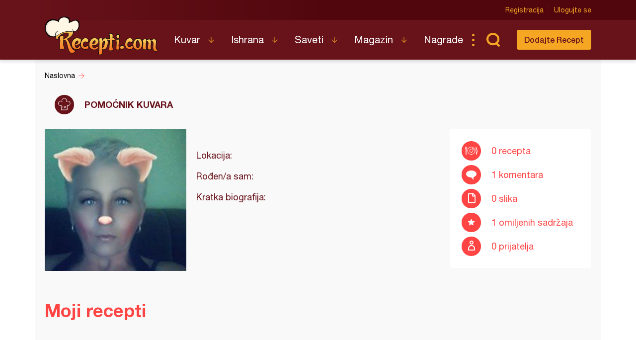

--- FILE ---
content_type: text/html; charset=utf-8
request_url: https://www.google.com/recaptcha/api2/aframe
body_size: 269
content:
<!DOCTYPE HTML><html><head><meta http-equiv="content-type" content="text/html; charset=UTF-8"></head><body><script nonce="CMXLqPEXQyswwiPv-2bJxQ">/** Anti-fraud and anti-abuse applications only. See google.com/recaptcha */ try{var clients={'sodar':'https://pagead2.googlesyndication.com/pagead/sodar?'};window.addEventListener("message",function(a){try{if(a.source===window.parent){var b=JSON.parse(a.data);var c=clients[b['id']];if(c){var d=document.createElement('img');d.src=c+b['params']+'&rc='+(localStorage.getItem("rc::a")?sessionStorage.getItem("rc::b"):"");window.document.body.appendChild(d);sessionStorage.setItem("rc::e",parseInt(sessionStorage.getItem("rc::e")||0)+1);localStorage.setItem("rc::h",'1768957872480');}}}catch(b){}});window.parent.postMessage("_grecaptcha_ready", "*");}catch(b){}</script></body></html>

--- FILE ---
content_type: image/svg+xml
request_url: https://www.recepti.com/static/img/ddown.svg
body_size: 384
content:
<?xml version="1.0" encoding="UTF-8" standalone="no"?>
<svg
   xmlns:dc="http://purl.org/dc/elements/1.1/"
   xmlns:cc="http://creativecommons.org/ns#"
   xmlns:rdf="http://www.w3.org/1999/02/22-rdf-syntax-ns#"
   xmlns:svg="http://www.w3.org/2000/svg"
   xmlns="http://www.w3.org/2000/svg"
   id="svg8920"
   version="1.1"
   viewBox="0 0 4.0237608 4.1924481"
   height="4.1924481mm"
   width="4.0237608mm">
  <defs
     id="defs8914" />
  <metadata
     id="metadata8917">
    <rdf:RDF>
      <cc:Work
         rdf:about="">
        <dc:format>image/svg+xml</dc:format>
        <dc:type
           rdf:resource="http://purl.org/dc/dcmitype/StillImage" />
        <dc:title></dc:title>
      </cc:Work>
    </rdf:RDF>
  </metadata>
  <g
     transform="translate(17.88688,-29.56449)"
     id="layer1">
    <g
       transform="matrix(0,0.35277777,-0.35277777,0,-15.697151,29.740879)"
       id="g1240">
      <path
         id="path1242"
         style="fill:none;stroke:#f5a623;stroke-width:1;stroke-linecap:square;stroke-linejoin:miter;stroke-miterlimit:10;stroke-dasharray:none;stroke-opacity:1"
         d="M 0,0.5 H 10" />
    </g>
    <g
       transform="matrix(0,0.35277777,-0.35277777,0,-13.933254,31.743598)"
       id="g1244">
      <path
         id="path1246"
         style="fill:none;stroke:#f5a623;stroke-width:1;stroke-linecap:square;stroke-linejoin:miter;stroke-miterlimit:10;stroke-dasharray:none;stroke-opacity:1"
         d="M 5,5.5 0.00830078,0.5083008" />
    </g>
    <g
       transform="matrix(0,0.35277777,-0.35277777,0,-15.697151,31.743598)"
       id="g1248">
      <path
         id="path1250"
         style="fill:none;stroke:#f5a623;stroke-width:1;stroke-linecap:square;stroke-linejoin:miter;stroke-miterlimit:10;stroke-dasharray:none;stroke-opacity:1"
         d="m 5,0.5 -5,5" />
    </g>
  </g>
</svg>


--- FILE ---
content_type: image/svg+xml
request_url: https://www.recepti.com/static/img/us-fri.svg
body_size: 780
content:
<?xml version="1.0" encoding="UTF-8" standalone="no"?>
<svg
   xmlns:dc="http://purl.org/dc/elements/1.1/"
   xmlns:cc="http://creativecommons.org/ns#"
   xmlns:rdf="http://www.w3.org/1999/02/22-rdf-syntax-ns#"
   xmlns:svg="http://www.w3.org/2000/svg"
   xmlns="http://www.w3.org/2000/svg"
   id="svg14672"
   version="1.1"
   viewBox="0 0 13.758333 13.758333"
   height="13.758333mm"
   width="13.758333mm">
  <defs
     id="defs14666">
    <clipPath
       id="clipPath1008"
       clipPathUnits="userSpaceOnUse">
      <path
         id="path1006"
         d="m 1079,2115 c -2.209,0 -4,1.791 -4,4 0,2.209 1.791,4 4,4 2.209,0 4,-1.791 4,-4 0,-1.061 -0.421,-2.078 -1.172,-2.828 -0.75,-0.751 -1.767,-1.172 -2.828,-1.172 z m 0,6 c -1.105,0 -2,-0.895 -2,-2 0,-1.105 0.895,-2 2,-2 1.105,0 2,0.895 2,2 0,1.105 -0.895,2 -2,2 z" />
    </clipPath>
    <clipPath
       id="clipPath1012"
       clipPathUnits="userSpaceOnUse">
      <path
         id="path1010"
         d="m 1035,2048 h 285 v 325 h -285 z" />
    </clipPath>
    <clipPath
       id="clipPath1000"
       clipPathUnits="userSpaceOnUse">
      <path
         id="path998"
         d="m 1085,2103 h -12 c -0.552,0 -1,0.448 -1,1 v 3 c 0,3.866 3.134,7 7,7 3.866,0 7,-3.134 7,-7 v -3 c 0,-0.552 -0.448,-1 -1,-1 z m -11,2 h 10 v 2 c 0,2.761 -2.239,5 -5,5 -2.761,0 -5,-2.239 -5,-5 z" />
    </clipPath>
    <clipPath
       id="clipPath1004"
       clipPathUnits="userSpaceOnUse">
      <path
         id="path1002"
         d="m 1035,2048 h 285 v 325 h -285 z" />
    </clipPath>
    <clipPath
       id="clipPath992"
       clipPathUnits="userSpaceOnUse">
      <path
         style="clip-rule:evenodd"
         id="path990"
         d="m 1078.5,2092 c 10.77,0 19.5,8.73 19.5,19.5 0,10.77 -8.73,19.5 -19.5,19.5 -10.77,0 -19.5,-8.73 -19.5,-19.5 0,-10.77 8.73,-19.5 19.5,-19.5 z" />
    </clipPath>
    <clipPath
       id="clipPath996"
       clipPathUnits="userSpaceOnUse">
      <path
         id="path994"
         d="m 1035,2048 h 285 v 325 h -285 z" />
    </clipPath>
  </defs>
  <metadata
     id="metadata14669">
    <rdf:RDF>
      <cc:Work
         rdf:about="">
        <dc:format>image/svg+xml</dc:format>
        <dc:type
           rdf:resource="http://purl.org/dc/dcmitype/StillImage" />
        <dc:title></dc:title>
      </cc:Work>
    </rdf:RDF>
  </metadata>
  <g
     transform="translate(-301.5494,-340.76967)"
     id="layer1">
    <g
       id="g3200"
       transform="matrix(0.35277777,0,0,-0.35277777,-72.042254,1092.5391)">
      <g
         clip-path="url(#clipPath1000)"
         id="g3198">
        <g
           clip-path="url(#clipPath1004)"
           id="g3196">
          <path
             d="m 1067,2098 h 24 v 21 h -24 z"
             style="fill:#ffffff;fill-opacity:1;fill-rule:nonzero;stroke:none"
             id="path3194" />
        </g>
      </g>
    </g>
    <g
       id="g3208"
       transform="matrix(0.35277777,0,0,-0.35277777,-72.042254,1092.5391)">
      <g
         clip-path="url(#clipPath1008)"
         id="g3206">
        <g
           clip-path="url(#clipPath1012)"
           id="g3204">
          <path
             d="m 1070,2110 h 18 v 18 h -18 z"
             style="fill:#ffffff;fill-opacity:1;fill-rule:nonzero;stroke:none"
             id="path3202" />
        </g>
      </g>
    </g>
  </g>
</svg>
